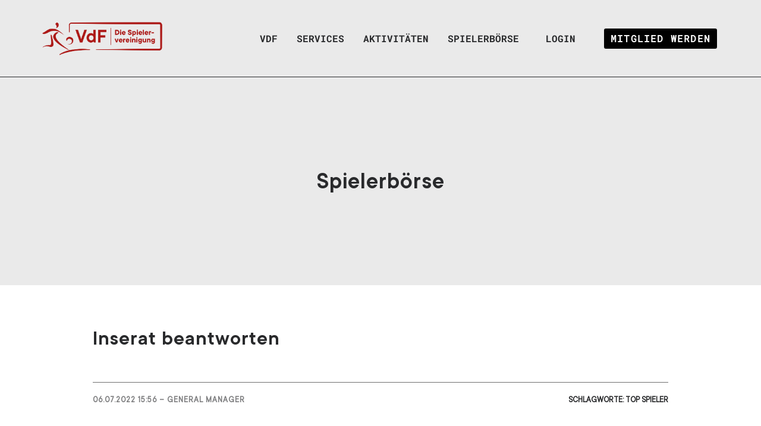

--- FILE ---
content_type: text/html; charset=UTF-8
request_url: https://vdf.at/players-bazar-answer/54853
body_size: 5629
content:
<!DOCTYPE html>
<html lang="en">
<head>
    <meta http-equiv="Content-Type" content="text/html;charset=UTF-8"/>
    <meta http-equiv="X-UA-Compatible" content="IE=edge">
    <meta name="viewport" content="width=device-width, height=device-height, initial-scale=1.0, user-scalable=no"/>
    <meta name="language" content="en" />

    
                    <link href="/de" rel="alternate" title="German"
                      hreflang="de"/>
                                <link href="/en" rel="alternate" title="English"
                      hreflang="en"/>
                

    
                        <meta name="robots" content="index,follow,noodp,noydir"/>

        <title itemprop="name">Home | VdF</title>
        <meta name="description" itemprop="description" content=""/>

        <!-- Standard Tags -->
        <meta name="author" content="VdF"/>
        <meta name="publisher" content="VdF"/>

        <!-- Search Engines: Schema -->
        
        <!-- Open Graph -->
        <meta property="og:locale" content="en"/>
        <meta property="og:site_name" content="VdF"/>
        <meta property="og:type" content="website"/>
        <meta property="og:title" content="Home | VdF"/>
        <meta property="og:description" content=""/>
        <meta property="og:url" content="http://vdf.at/players-bazar-answer/54853"/>
        <meta property="og:image" content=""/>
        <!-- Twitter -->
        <meta name="twitter:title" content="Home | VdF"/>
        <meta name="twitter:description" content=""/>
        <meta name="twitter:url" content="http://vdf.at/players-bazar-answer/54853"/>
        <meta name="twitter:card" content="summary_large_image"/>
        <meta name="twitter:image" content="">

                <meta itemprop="url" content="http://vdf.at/players-bazar-answer/54853"/>
        <link rel="canonical" href="http://vdf.at/players-bazar-answer/54853"/>

        <link rel="sitemap" type="application/xml" title="Sitemap" href="http://vdf.at/sitemap.xml"/>

                <link rel="apple-touch-icon" sizes="180x180" href="/apple-touch-icon.png">
        <link rel="icon" type="image/png" sizes="32x32" href="/favicon-32x32.png">
        <link rel="icon" type="image/png" sizes="16x16" href="/favicon-16x16.png">
        <link rel="manifest" href="/site.webmanifest">
        <link rel="mask-icon" href="/safari-pinned-tab.svg" color="#ffffff">
        <link rel="shortcut icon" href="/favicon.ico">
        <meta name="msapplication-TileColor" content="#ffffff">
        <meta name="msapplication-config" content="/browserconfig.xml">
        <meta name="theme-color" content="#ffffff">
                
    
            <link rel="stylesheet" href="/build/470.0d8057b3.css" integrity="sha384-fTpMR/C529DcoCGyLR+mJj1bZZBMCZ/qj87Z76+AYQ6b7n2TU/XOMgu6Nm7OzWI+"><link rel="stylesheet" href="/build/main.cee84173.css" integrity="sha384-bofmtVmPt6PboDrHyYKODNAKWiSWdBT7TofUC2mI5vnEHiTt57/hixOvh420PvGu">

            
    <script type="text/javascript">var DTFH = [];</script>
</head>

<body class="body-class-common controller-players action-newAnswer ">


        <div id="site" class="base-layout body-class-common controller-players action-newAnswer">
            <div id="wrapper" class="wrapper">

                
        
    
<header id="header" class="position-fixed bg-gray-100 top-0 start-0 w-100">
    <div id="header_inner" class="container d-flex justify-content-between align-items-center">
        <a class="logo d-flex align-items-center" id="logo" href="/">
            <img src="/Logos/VdF%20-%20Logo%20in%20rot%2C%20schwarz%2C%20weiss/VdF_Logo_rot.png" class="img-fluid" alt="VDF Logo">
        </a>
        
        
    <div class="menu-outer-wrapper flex-grow-1">
        <nav class="navbar navbar-expand-lg justify-content-end menu-wrapper p-0">
            <button class="navbar-toggler border-0 order-2  d-flex d-lg-none ms-2 ms-md-4 p-0 collapsed" type="button"
                    data-bs-toggle="collapse" data-bs-target="#navbarToggler" aria-controls="navbarToggler"
                    aria-expanded="false" aria-label="Toggle navigation">
                <span class="nav-toggle-icon d-flex align-items-center"></span>
            </button>
            <div class="collapse navbar-collapse" id="navbarToggler">
                <ul class="menu navbar-nav ms-auto">
                                                                        <li class="nav-item nav-item-lvl-0 flex-wrap dropdown ">
                                <a href="/Die%20VdF" class="nav-link nav-link-lvl-0 flex-grow-1">
                                    VdF
                                </a>
                                                                    <span class="submenu-toggle align-items-center justify-content-center icon-plus"
                                          onclick="menuToggler(this)"></span>
                                    <ul class="nav-child-list nav-child-list-lvl-1 dropdown-menu bg-transparent border-0">
                                                                                                                                    <li class="nav-item nav-item-lvl-1 ">
                                                    <a class="nav-link nav-link-lvl-1 flex-grow-1"
                                                       href="/Die%20VdF/team">
                                                        Team
                                                    </a>
                                                                                                    </li>

                                                                                                                                                                                <li class="nav-item nav-item-lvl-1 ">
                                                    <a class="nav-link nav-link-lvl-1 flex-grow-1"
                                                       href="/Die%20VdF/unsere-anliegen">
                                                        Unsere Anliegen
                                                    </a>
                                                                                                    </li>

                                                                                                                                                                                                                                                                    <li class="nav-item nav-item-lvl-1 ">
                                                    <a class="nav-link nav-link-lvl-1 flex-grow-1"
                                                       href="/Die%20VdF/Downloadcenter">
                                                        Downloadcenter
                                                    </a>
                                                                                                    </li>

                                                                                                                        </ul>
                                                            </li>
                                                                                                <li class="nav-item nav-item-lvl-0 flex-wrap dropdown ">
                                <a href="/Services" class="nav-link nav-link-lvl-0 flex-grow-1">
                                    SERVICES
                                </a>
                                                                    <span class="submenu-toggle align-items-center justify-content-center icon-plus"
                                          onclick="menuToggler(this)"></span>
                                    <ul class="nav-child-list nav-child-list-lvl-1 dropdown-menu bg-transparent border-0">
                                                                                                                                    <li class="nav-item nav-item-lvl-1 ">
                                                    <a class="nav-link nav-link-lvl-1 flex-grow-1"
                                                       href="/Services/WEITERBILDUNG">
                                                        WEITERBILDUNG
                                                    </a>
                                                                                                    </li>

                                                                                                                                                                                <li class="nav-item nav-item-lvl-1 ">
                                                    <a class="nav-link nav-link-lvl-1 flex-grow-1"
                                                       href="/Services/GESUNDHEIT">
                                                        GESUNDHEIT
                                                    </a>
                                                                                                    </li>

                                                                                                                                                                                <li class="nav-item nav-item-lvl-1 ">
                                                    <a class="nav-link nav-link-lvl-1 flex-grow-1"
                                                       href="/Services/GEHIRNERSCH%C3%9CTTERUNGEN">
                                                        GEHIRNERSCHÜTTERUNGEN
                                                    </a>
                                                                                                    </li>

                                                                                                                                                                                <li class="nav-item nav-item-lvl-1 ">
                                                    <a class="nav-link nav-link-lvl-1 flex-grow-1"
                                                       href="/Services/KOLLEKTIVVERTRAG">
                                                        Kollektivvertrag
                                                    </a>
                                                                                                    </li>

                                                                                                                                                                                <li class="nav-item nav-item-lvl-1 ">
                                                    <a class="nav-link nav-link-lvl-1 flex-grow-1"
                                                       href="/Services/MENTAL%20HEALTH">
                                                        MENTAL HEALTH
                                                    </a>
                                                                                                    </li>

                                                                                                                                                                                <li class="nav-item nav-item-lvl-1 ">
                                                    <a class="nav-link nav-link-lvl-1 flex-grow-1"
                                                       href="/Services/RECHTSSCHUTZ">
                                                        RECHTSSCHUTZ
                                                    </a>
                                                                                                    </li>

                                                                                                                        </ul>
                                                            </li>
                                                                                                <li class="nav-item nav-item-lvl-0 flex-wrap dropdown ">
                                <a href="/Aktivit%C3%A4ten" class="nav-link nav-link-lvl-0 flex-grow-1">
                                    AKTIVITÄTEN
                                </a>
                                                                    <span class="submenu-toggle align-items-center justify-content-center icon-plus"
                                          onclick="menuToggler(this)"></span>
                                    <ul class="nav-child-list nav-child-list-lvl-1 dropdown-menu bg-transparent border-0">
                                                                                                                                    <li class="nav-item nav-item-lvl-1 ">
                                                    <a class="nav-link nav-link-lvl-1 flex-grow-1"
                                                       href="/Aktivit%C3%A4ten/Justice%20for%20Players">
                                                        Justice for Players
                                                    </a>
                                                                                                    </li>

                                                                                                                                                                                <li class="nav-item nav-item-lvl-1 ">
                                                    <a class="nav-link nav-link-lvl-1 flex-grow-1"
                                                       href="/Aktivit%C3%A4ten/Brunogala">
                                                        BRUNO GALA
                                                    </a>
                                                                                                    </li>

                                                                                                                                                                                <li class="nav-item nav-item-lvl-1 ">
                                                    <a class="nav-link nav-link-lvl-1 flex-grow-1"
                                                       href="/Aktivit%C3%A4ten/Starcamps">
                                                        STARCAMPS
                                                    </a>
                                                                                                    </li>

                                                                                                                                                                                <li class="nav-item nav-item-lvl-1 ">
                                                    <a class="nav-link nav-link-lvl-1 flex-grow-1"
                                                       href="/Aktivit%C3%A4ten/VdF%20-%20Coaching">
                                                        VdF - COACHING
                                                    </a>
                                                                                                    </li>

                                                                                                                                                                                <li class="nav-item nav-item-lvl-1 ">
                                                    <a class="nav-link nav-link-lvl-1 flex-grow-1"
                                                       href="/Aktivit%C3%A4ten/Player%27s-magazine">
                                                        PLAYER&#039;S MAGAZINE
                                                    </a>
                                                                                                    </li>

                                                                                                                                                                                <li class="nav-item nav-item-lvl-1 ">
                                                    <a class="nav-link nav-link-lvl-1 flex-grow-1"
                                                       href="/Aktivit%C3%A4ten/VdF%20-%20Charity">
                                                        VdF - CHARITY
                                                    </a>
                                                                                                    </li>

                                                                                                                                                                                <li class="nav-item nav-item-lvl-1 ">
                                                    <a class="nav-link nav-link-lvl-1 flex-grow-1"
                                                       href="/Aktivit%C3%A4ten/VdF%20-%20Cast">
                                                        VdF - CAST
                                                    </a>
                                                                                                    </li>

                                                                                                                                                                                <li class="nav-item nav-item-lvl-1 ">
                                                    <a class="nav-link nav-link-lvl-1 flex-grow-1"
                                                       href="/tabellederanderenart">
                                                        Tabelle der anderen Art
                                                    </a>
                                                                                                    </li>

                                                                                                                                                                                <li class="nav-item nav-item-lvl-1 ">
                                                    <a class="nav-link nav-link-lvl-1 flex-grow-1"
                                                       href="/Pitch Competition 24-25">
                                                        Pitch Competition
                                                    </a>
                                                                                                    </li>

                                                                                                                        </ul>
                                                            </li>
                                                                                                                                                                                                                                                                                <li class="nav-item nav-item-lvl-0 flex-wrap  ">
                                <a href="/spielerb%C3%B6rse" class="nav-link nav-link-lvl-0 flex-grow-1">
                                    Spielerbörse
                                </a>
                                                            </li>
                                                                                                                                                    </ul>
            </div>
            <div class="navbar-nav right-menu">
                                    <span class="nav-item">
                        <a href="javascript:void(0);" class="nav-link" onclick="loginModalShow()">
                            Login
                        </a>
                    </span>
                    <span class="nav-item nav-item-primary">
                        <a href="/Mitglied_werden"
                           class="nav-link btn btn-primary btn-color-black ms-0 ms-md-4 text-white">
                            Mitglied werden
                        </a>
                    </span>
                            </div>
        </nav>
    </div>

    </div>
</header>

    <main id="content" role="main">
    <div id="content_inner" class="content-inner">
        <div class="page-heading py-5 d-flex align-items-center justify-content-center">
            <h1 class="m-0">Spielerbörse</h1>
        </div>
        <section class="player-bazar bg-white py-5">
            <div class="player-bazar-inner mx-auto mw-100 px-3 mt-4">
                                                                                                            <h2 class="fw-bold mt-0">
                                Inserat beantworten
                            </h2>
                            <div class="overview-list-box">
                                <div
                                    class="date-and-name d-flex flex-column flex-md-row align-items-start align-items-md-center justify-content-between text-uppercase fw-bold ff-roboto">
                                            <span class="mb-4 mb-md-0">
                                                06.07.2022 15:56 – General Manager
                                            </span>
                                    <span>Schlagworte: TOP Spieler </span>
                                </div>
                                <p class="message mb-5 pb-4">
                                    wir suchen noch einen schnellen Spieler für die re. Außenbahn sowie
einen Linken Außenverteidiger für sehr gut geführten Familiären Verein 
in der 1.Klasse Ost, Östlich von Wien
                                </p>
                                <h2 class="fw-bold mb-3 mt-0">
                                    Inserat beantworten
                                </h2>
                                <p class="message">
                                    Das Inserat spricht Sie an? Antworten Sie jetzt!
                                </p>
                            </div>
                                                <form name="players_bazar_post_form" method="post" id="player_post_form" class="needs-validation" novalidate="">
<div class="row mt-5">
    <div class="col-12 col-md-6">
        <div class="mb-4">
            <input type="text" id="players_bazar_post_form_nickname" name="players_bazar_post_form[nickname]" required="required" pattern="^([a-zA-Z\u0080-\u024F]+(?:. |-| |&#039;))*[a-zA-Z\u0080-\u024F]*$" placeholder="Nickname" class="form-control custom-input" maxlength="50" />
            <div class="invalid-feedback">
                Bitte korrekt ausfüllen!
            </div>
        </div>
    </div>
    <div class="col-12 col-md-6">
        <div class="mb-4">
            <input type="email" id="players_bazar_post_form_email" name="players_bazar_post_form[email]" required="required" placeholder="E-Mail" class="form-control custom-input" maxlength="60" />
            <div class="invalid-feedback">
                Bitte korrekt ausfüllen!
            </div>
        </div>
    </div>
    <div class="col-12 col-md-6">
        <div class="mb-4">
            <input type="text" id="players_bazar_post_form_firstname" name="players_bazar_post_form[firstname]" required="required" pattern="^([a-zA-Z\u0080-\u024F]+(?:. |-| |&#039;))*[a-zA-Z\u0080-\u024F]*$" placeholder="Vorname" class="form-control custom-input" maxlength="50" />
            <div class="invalid-feedback">
                Bitte korrekt ausfüllen!
            </div>
        </div>
    </div>
    <div class="col-12 col-md-6">
        <div class="mb-4">
            <input type="text" id="players_bazar_post_form_phone" name="players_bazar_post_form[phone]" pattern="^(\+|00)[1-9][0-9 \-\(\)\.]{7,}$" placeholder="Telefon (+43) ......" class="form-control custom-input" maxlength="15" />
            <div class="invalid-feedback">
                Bitte korrekt ausfüllen!
            </div>
        </div>
    </div>
    <div class="col-12 col-md-6">
        <div class="mb-4">
            <input type="text" id="players_bazar_post_form_lastname" name="players_bazar_post_form[lastname]" required="required" pattern="^([a-zA-Z\u0080-\u024F]+(?:. |-| |&#039;))*[a-zA-Z\u0080-\u024F]*$" placeholder="Nachname" class="form-control custom-input" maxlength="50" />
            <div class="invalid-feedback">
                Bitte korrekt ausfüllen!
            </div>
        </div>
    </div>
    <div class="col-12 col-md-6">
        <div class="mb-4">
            <input type="text" id="players_bazar_post_form_keywords" name="players_bazar_post_form[keywords]" required="required" pattern="^.{1,50}$" placeholder="Schlagworte" class="form-control custom-input" maxlength="50" />
            <div class="invalid-feedback">
                Bitte korrekt ausfüllen!
            </div>
        </div>
    </div>
    <div class="col-12">
        <div class="mb-4">
            <textarea id="players_bazar_post_form_message" name="players_bazar_post_form[message]" required="required" placeholder="Nachricht" class="form-control custom-input h-auto" rows="10" maxlength="350"></textarea>
            <div class="invalid-feedback">
                Bitte korrekt ausfüllen!
            </div>
        </div>
    </div>
    <div class="d-flex align-items-start align-items-md-center flex-column flex-md-row mb-5">
        <label for="" class="me-4 text-uppercase fw-bold ff-roboto mb-2 mb-md-0"><span
                class="text-primary">Anti-Spam-Captcha</span>
            Der Ball ist ...
        </label>
        <input type="text" id="players_bazar_post_form_antispam" name="players_bazar_post_form[antispam]" class="form-control custom-input" maxlength="50" />
    </div>
                    <div class="col-12">
        <div><button type="submit" id="players_bazar_post_form_submit" name="players_bazar_post_form[submit]" class="btn btn-outline-primary fw-bold text-uppercase d-flex align-items-center fs-4">Antwort senden</button></div>
    </div>
</div>
<input type="hidden" id="players_bazar_post_form__token" name="players_bazar_post_form[_token]" value="9389fca8057102c02.0OIQSbC1xi2MT6hwhsZ0LzSwSdVPmq2kxaU_Eds0OHE.hYZoP-jThR_ZfNk3wa01XAHVCOwg6fyV9OxzeblAAAD9o0EfxP-xZsgm2w" /></form>                                                </div>
        </section>
    </div>

    


            </div>
        </div>

        
        <!-- Login Modal -->
<div class="login-modal h-100 position-fixed top-0 overflow-auto" id="loginModal">
    <button class="icon-close border-0 bg-transparent" onclick="loginModalHide()"></button>
    <div class="login-wrapper position-relative" id="section_login">
        <h1 class="heading display-4 fw-bold mb-4 mb-md-5">Self Service Portal</h1>
        <p class="text-secondary display-6 mb-4">Im Self Service Portal können Sie Ihre Informationen einsehen, aktualisieren und weitere Vorteile nutzen!</p>
        <div class="d-none" id="error_message">Bitte korrekt ausfüllen!</div>
        <div class="d-none" id="login_message"></div>

        <form action="/login" class="frm" method="post" id="loginForm" novalidate>
            <div class="mb-4">
                <label class="form-check-label text-uppercase fw-bold d-none">
                    E-Mail
                </label>
                <input type="email" name="email" id="email" class="form-control text-uppercase"
                       pattern="[a-z0-9._%+-]+@[a-z0-9.-]+\.[a-z]{2,4}$" placeholder="E-Mail*"
                       required>
                <div class="invalid-feedback">
                    Bitte korrekt ausfüllen!
                </div>
            </div>
            <div class="mb-4">
                <label class="form-check-label text-uppercase fw-bold d-none">
                    Passwort
                </label>
                <input type="password" name="password" id="password" class="form-control text-uppercase"
                       placeholder="Passwort*" required>
                <div class="invalid-feedback">
                    Bitte korrekt ausfüllen!
                </div>

            </div>
            <div
                class="d-flex flex-column flex-md-row align-items-start align-items-md-center justify-content-between mb-4">
                <div class="form-check mb-4 mb-md-0">
                    <input class="form-check-input" type="checkbox" value="" id="flexCheckDefault">
                    <label class="form-check-label text-uppercase fw-bold ms-2" for="flexCheckDefault">
                        Angemeldet bleiben
                    </label>
                </div>
                <a href="/#forgotpassword" id="forgot_password_id" class="text-white forgot-link text-uppercase fw-bold">Passwort vergessen?</a>
            </div>
            <div class="position-relative d-inline-flex" id="login_submit">
                <button type="submit" class="btn btn-outline-white fw-bold text-uppercase d-flex align-items-center">
                    Login <i class="icon-right-arrow ms-3"></i>
                </button>
                <span class="btn-loader"><i class="fas fa-spinner fa-spin"></i></span>
            </div>

        </form>
    </div>
    <div class="login-wrapper position-relative d-none" id="section_forgot_password">
        <h1 class="heading display-4 fw-bold mb-4 mb-md-5">Passwort vergessen</h1>
        <p class="text-secondary display-6 mb-4">Im Self Service Portal können Sie Ihre Informationen einsehen, aktualisieren und weitere Vorteile nutzen!</p>
        <div class="d-none" id="forgot_password_message"></div>
        <form action="/forgot-password" class="frm needs-validation" method="post"
              id="forgot_password_form" novalidate>
            <div class="mb-4">
                <label class="form-check-label text-uppercase fw-bold d-none">
                    E-Mail
                </label>
                <input type="email" name="email" id="email" pattern="[a-z0-9._%+-]+@[a-z0-9.-]+\.[a-z]{2,4}$"
                       class="form-control text-uppercase" placeholder="E-Mail*" required>
                <div class="invalid-feedback">
                    Bitte korrekt ausfüllen!
                </div>
            </div>

            <div class="position-relative d-inline-flex" id="forgot_password_submit">
                <button type="submit" class="btn btn-outline-white fw-bold text-uppercase d-flex align-items-center">
                    Passwort zurücksetzen <i class="icon-right-arrow ms-3"></i>
                </button>
                <span class="btn-loader"><i class="fas fa-spinner fa-spin"></i></span>
            </div>

        </form>
    </div>
    <div class="new-registeration display-6">
        <div class="fw-bold mb-4 pb-0 pb-md-0">Jetzt Mitglied werden!!</div>
        <p class="mb-0">Vorteile:</p>
        <ul class="m-0 p-0 list-unstyled mb-4">
            <li>– Informationen aus erster Hand</li>
            <li>– member.free_delivery</li>
            <li>– Beratung</li>
            <li>– Rechtsvertretung</li>
            <li>– member.invitation</li>
            <li>– vieles mehr</li>
        </ul>
        <a href="/Mitglied_werden" class="btn btn-outline-white fw-bold text-uppercase d-inline-flex align-items-center">
            Anmelden<i class="icon-right-arrow ms-3"></i>
        </a>
    </div>
</div>
<script type="text/javascript">var DTFF = [];</script>

    <script src="/build/runtime.38fc7eba.js" integrity="sha384-pRMacp8bNxOOrEstEHAR9mXfcJ3x+rDN6wTXIW2VAdPUzdWUiO8WWCwH5/Nc5Mkn"></script><script src="/build/724.48c3aeff.js" integrity="sha384-zt/VYpFujSlhAK2URxaLbQGYezt7vJ7tNrMNELZHN5D20f89F5Fe/2qQvM2hlj0v"></script><script src="/build/470.2ba3442f.js" integrity="sha384-orItCmIuR6hwNQkxY9QZ/cZ2TGqkAup8ISu/BDwF+Y2b/Q1aRh4E0bfc4zRXBFS0"></script><script src="/build/main.bbb4decb.js" integrity="sha384-DzPq+UgxFN4MrM1wW69d9+n1LmcsN0QCXgEW8YQnyaFe/JmvJFiI8PS1ZSpq8YYP"></script>

    
</body>
</html>
